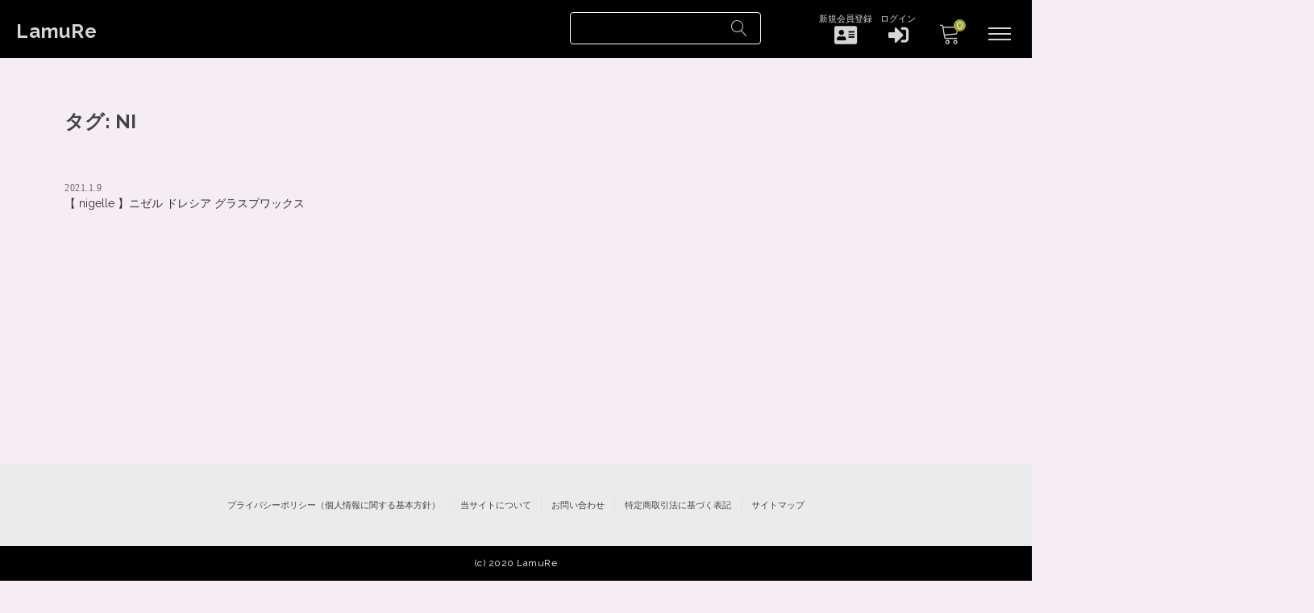

--- FILE ---
content_type: text/html; charset=UTF-8
request_url: https://lamure.store/tag/ni/
body_size: 13201
content:
<!DOCTYPE html>

<html class="no-js" dir="ltr" lang="ja" prefix="og: https://ogp.me/ns#">

	<head>

		<meta charset="UTF-8" />
		<meta name="viewport" content="width=device-width, user-scalable=no">
		<meta name="format-detection" content="telephone=no"/>
		<title>NI | LamuRe</title>

		<!-- All in One SEO 4.9.3 - aioseo.com -->
	<meta name="robots" content="max-image-preview:large" />
	<link rel="canonical" href="https://lamure.store/tag/ni/" />
	<meta name="generator" content="All in One SEO (AIOSEO) 4.9.3" />
		<script type="application/ld+json" class="aioseo-schema">
			{"@context":"https:\/\/schema.org","@graph":[{"@type":"BreadcrumbList","@id":"https:\/\/lamure.store\/tag\/ni\/#breadcrumblist","itemListElement":[{"@type":"ListItem","@id":"https:\/\/lamure.store#listItem","position":1,"name":"\u30db\u30fc\u30e0","item":"https:\/\/lamure.store","nextItem":{"@type":"ListItem","@id":"https:\/\/lamure.store\/tag\/ni\/#listItem","name":"NI"}},{"@type":"ListItem","@id":"https:\/\/lamure.store\/tag\/ni\/#listItem","position":2,"name":"NI","previousItem":{"@type":"ListItem","@id":"https:\/\/lamure.store#listItem","name":"\u30db\u30fc\u30e0"}}]},{"@type":"CollectionPage","@id":"https:\/\/lamure.store\/tag\/ni\/#collectionpage","url":"https:\/\/lamure.store\/tag\/ni\/","name":"NI | LamuRe","inLanguage":"ja","isPartOf":{"@id":"https:\/\/lamure.store\/#website"},"breadcrumb":{"@id":"https:\/\/lamure.store\/tag\/ni\/#breadcrumblist"}},{"@type":"Organization","@id":"https:\/\/lamure.store\/#organization","name":"LamuRe","description":"\u7f8e\u3057\u3055\u306e\u3001\u305d\u306e\u5148\u3078\u3002","url":"https:\/\/lamure.store\/","telephone":"+81567321773","logo":{"@type":"ImageObject","url":"https:\/\/lamure.store\/wp-content\/uploads\/2020\/11\/cropped-LamuRe-\u30c6\u3099\u30b5\u3099\u30a4\u30f36829.jpg","@id":"https:\/\/lamure.store\/tag\/ni\/#organizationLogo","width":967,"height":288},"image":{"@id":"https:\/\/lamure.store\/tag\/ni\/#organizationLogo"}},{"@type":"WebSite","@id":"https:\/\/lamure.store\/#website","url":"https:\/\/lamure.store\/","name":"LamuRe","description":"\u7f8e\u3057\u3055\u306e\u3001\u305d\u306e\u5148\u3078\u3002","inLanguage":"ja","publisher":{"@id":"https:\/\/lamure.store\/#organization"}}]}
		</script>
		<!-- All in One SEO -->

<link rel='dns-prefetch' href='//cdn.jsdelivr.net' />
<link rel='dns-prefetch' href='//stats.wp.com' />
<link rel='dns-prefetch' href='//fonts.googleapis.com' />
<link rel="alternate" type="application/rss+xml" title="LamuRe &raquo; NI タグのフィード" href="https://lamure.store/tag/ni/feed/" />
<script type="text/javascript">
/* <![CDATA[ */
window._wpemojiSettings = {"baseUrl":"https:\/\/s.w.org\/images\/core\/emoji\/14.0.0\/72x72\/","ext":".png","svgUrl":"https:\/\/s.w.org\/images\/core\/emoji\/14.0.0\/svg\/","svgExt":".svg","source":{"concatemoji":"https:\/\/lamure.store\/wp-includes\/js\/wp-emoji-release.min.js?ver=6.4.7"}};
/*! This file is auto-generated */
!function(i,n){var o,s,e;function c(e){try{var t={supportTests:e,timestamp:(new Date).valueOf()};sessionStorage.setItem(o,JSON.stringify(t))}catch(e){}}function p(e,t,n){e.clearRect(0,0,e.canvas.width,e.canvas.height),e.fillText(t,0,0);var t=new Uint32Array(e.getImageData(0,0,e.canvas.width,e.canvas.height).data),r=(e.clearRect(0,0,e.canvas.width,e.canvas.height),e.fillText(n,0,0),new Uint32Array(e.getImageData(0,0,e.canvas.width,e.canvas.height).data));return t.every(function(e,t){return e===r[t]})}function u(e,t,n){switch(t){case"flag":return n(e,"\ud83c\udff3\ufe0f\u200d\u26a7\ufe0f","\ud83c\udff3\ufe0f\u200b\u26a7\ufe0f")?!1:!n(e,"\ud83c\uddfa\ud83c\uddf3","\ud83c\uddfa\u200b\ud83c\uddf3")&&!n(e,"\ud83c\udff4\udb40\udc67\udb40\udc62\udb40\udc65\udb40\udc6e\udb40\udc67\udb40\udc7f","\ud83c\udff4\u200b\udb40\udc67\u200b\udb40\udc62\u200b\udb40\udc65\u200b\udb40\udc6e\u200b\udb40\udc67\u200b\udb40\udc7f");case"emoji":return!n(e,"\ud83e\udef1\ud83c\udffb\u200d\ud83e\udef2\ud83c\udfff","\ud83e\udef1\ud83c\udffb\u200b\ud83e\udef2\ud83c\udfff")}return!1}function f(e,t,n){var r="undefined"!=typeof WorkerGlobalScope&&self instanceof WorkerGlobalScope?new OffscreenCanvas(300,150):i.createElement("canvas"),a=r.getContext("2d",{willReadFrequently:!0}),o=(a.textBaseline="top",a.font="600 32px Arial",{});return e.forEach(function(e){o[e]=t(a,e,n)}),o}function t(e){var t=i.createElement("script");t.src=e,t.defer=!0,i.head.appendChild(t)}"undefined"!=typeof Promise&&(o="wpEmojiSettingsSupports",s=["flag","emoji"],n.supports={everything:!0,everythingExceptFlag:!0},e=new Promise(function(e){i.addEventListener("DOMContentLoaded",e,{once:!0})}),new Promise(function(t){var n=function(){try{var e=JSON.parse(sessionStorage.getItem(o));if("object"==typeof e&&"number"==typeof e.timestamp&&(new Date).valueOf()<e.timestamp+604800&&"object"==typeof e.supportTests)return e.supportTests}catch(e){}return null}();if(!n){if("undefined"!=typeof Worker&&"undefined"!=typeof OffscreenCanvas&&"undefined"!=typeof URL&&URL.createObjectURL&&"undefined"!=typeof Blob)try{var e="postMessage("+f.toString()+"("+[JSON.stringify(s),u.toString(),p.toString()].join(",")+"));",r=new Blob([e],{type:"text/javascript"}),a=new Worker(URL.createObjectURL(r),{name:"wpTestEmojiSupports"});return void(a.onmessage=function(e){c(n=e.data),a.terminate(),t(n)})}catch(e){}c(n=f(s,u,p))}t(n)}).then(function(e){for(var t in e)n.supports[t]=e[t],n.supports.everything=n.supports.everything&&n.supports[t],"flag"!==t&&(n.supports.everythingExceptFlag=n.supports.everythingExceptFlag&&n.supports[t]);n.supports.everythingExceptFlag=n.supports.everythingExceptFlag&&!n.supports.flag,n.DOMReady=!1,n.readyCallback=function(){n.DOMReady=!0}}).then(function(){return e}).then(function(){var e;n.supports.everything||(n.readyCallback(),(e=n.source||{}).concatemoji?t(e.concatemoji):e.wpemoji&&e.twemoji&&(t(e.twemoji),t(e.wpemoji)))}))}((window,document),window._wpemojiSettings);
/* ]]> */
</script>
<style id='wp-emoji-styles-inline-css' type='text/css'>

	img.wp-smiley, img.emoji {
		display: inline !important;
		border: none !important;
		box-shadow: none !important;
		height: 1em !important;
		width: 1em !important;
		margin: 0 0.07em !important;
		vertical-align: -0.1em !important;
		background: none !important;
		padding: 0 !important;
	}
</style>
<link rel='stylesheet' id='wp-block-library-css' href='https://lamure.store/wp-includes/css/dist/block-library/style.min.css?ver=6.4.7' type='text/css' media='all' />
<link rel='stylesheet' id='aioseo/css/src/vue/standalone/blocks/table-of-contents/global.scss-css' href='https://lamure.store/wp-content/plugins/all-in-one-seo-pack/dist/Lite/assets/css/table-of-contents/global.e90f6d47.css?ver=4.9.3' type='text/css' media='all' />
<link rel='stylesheet' id='mediaelement-css' href='https://lamure.store/wp-includes/js/mediaelement/mediaelementplayer-legacy.min.css?ver=4.2.17' type='text/css' media='all' />
<link rel='stylesheet' id='wp-mediaelement-css' href='https://lamure.store/wp-includes/js/mediaelement/wp-mediaelement.min.css?ver=6.4.7' type='text/css' media='all' />
<style id='jetpack-sharing-buttons-style-inline-css' type='text/css'>
.jetpack-sharing-buttons__services-list{display:flex;flex-direction:row;flex-wrap:wrap;gap:0;list-style-type:none;margin:5px;padding:0}.jetpack-sharing-buttons__services-list.has-small-icon-size{font-size:12px}.jetpack-sharing-buttons__services-list.has-normal-icon-size{font-size:16px}.jetpack-sharing-buttons__services-list.has-large-icon-size{font-size:24px}.jetpack-sharing-buttons__services-list.has-huge-icon-size{font-size:36px}@media print{.jetpack-sharing-buttons__services-list{display:none!important}}.editor-styles-wrapper .wp-block-jetpack-sharing-buttons{gap:0;padding-inline-start:0}ul.jetpack-sharing-buttons__services-list.has-background{padding:1.25em 2.375em}
</style>
<style id='classic-theme-styles-inline-css' type='text/css'>
/*! This file is auto-generated */
.wp-block-button__link{color:#fff;background-color:#32373c;border-radius:9999px;box-shadow:none;text-decoration:none;padding:calc(.667em + 2px) calc(1.333em + 2px);font-size:1.125em}.wp-block-file__button{background:#32373c;color:#fff;text-decoration:none}
</style>
<style id='global-styles-inline-css' type='text/css'>
body{--wp--preset--color--black: #000000;--wp--preset--color--cyan-bluish-gray: #abb8c3;--wp--preset--color--white: #ffffff;--wp--preset--color--pale-pink: #f78da7;--wp--preset--color--vivid-red: #cf2e2e;--wp--preset--color--luminous-vivid-orange: #ff6900;--wp--preset--color--luminous-vivid-amber: #fcb900;--wp--preset--color--light-green-cyan: #7bdcb5;--wp--preset--color--vivid-green-cyan: #00d084;--wp--preset--color--pale-cyan-blue: #8ed1fc;--wp--preset--color--vivid-cyan-blue: #0693e3;--wp--preset--color--vivid-purple: #9b51e0;--wp--preset--gradient--vivid-cyan-blue-to-vivid-purple: linear-gradient(135deg,rgba(6,147,227,1) 0%,rgb(155,81,224) 100%);--wp--preset--gradient--light-green-cyan-to-vivid-green-cyan: linear-gradient(135deg,rgb(122,220,180) 0%,rgb(0,208,130) 100%);--wp--preset--gradient--luminous-vivid-amber-to-luminous-vivid-orange: linear-gradient(135deg,rgba(252,185,0,1) 0%,rgba(255,105,0,1) 100%);--wp--preset--gradient--luminous-vivid-orange-to-vivid-red: linear-gradient(135deg,rgba(255,105,0,1) 0%,rgb(207,46,46) 100%);--wp--preset--gradient--very-light-gray-to-cyan-bluish-gray: linear-gradient(135deg,rgb(238,238,238) 0%,rgb(169,184,195) 100%);--wp--preset--gradient--cool-to-warm-spectrum: linear-gradient(135deg,rgb(74,234,220) 0%,rgb(151,120,209) 20%,rgb(207,42,186) 40%,rgb(238,44,130) 60%,rgb(251,105,98) 80%,rgb(254,248,76) 100%);--wp--preset--gradient--blush-light-purple: linear-gradient(135deg,rgb(255,206,236) 0%,rgb(152,150,240) 100%);--wp--preset--gradient--blush-bordeaux: linear-gradient(135deg,rgb(254,205,165) 0%,rgb(254,45,45) 50%,rgb(107,0,62) 100%);--wp--preset--gradient--luminous-dusk: linear-gradient(135deg,rgb(255,203,112) 0%,rgb(199,81,192) 50%,rgb(65,88,208) 100%);--wp--preset--gradient--pale-ocean: linear-gradient(135deg,rgb(255,245,203) 0%,rgb(182,227,212) 50%,rgb(51,167,181) 100%);--wp--preset--gradient--electric-grass: linear-gradient(135deg,rgb(202,248,128) 0%,rgb(113,206,126) 100%);--wp--preset--gradient--midnight: linear-gradient(135deg,rgb(2,3,129) 0%,rgb(40,116,252) 100%);--wp--preset--font-size--small: 13px;--wp--preset--font-size--medium: 20px;--wp--preset--font-size--large: 36px;--wp--preset--font-size--x-large: 42px;--wp--preset--spacing--20: 0.44rem;--wp--preset--spacing--30: 0.67rem;--wp--preset--spacing--40: 1rem;--wp--preset--spacing--50: 1.5rem;--wp--preset--spacing--60: 2.25rem;--wp--preset--spacing--70: 3.38rem;--wp--preset--spacing--80: 5.06rem;--wp--preset--shadow--natural: 6px 6px 9px rgba(0, 0, 0, 0.2);--wp--preset--shadow--deep: 12px 12px 50px rgba(0, 0, 0, 0.4);--wp--preset--shadow--sharp: 6px 6px 0px rgba(0, 0, 0, 0.2);--wp--preset--shadow--outlined: 6px 6px 0px -3px rgba(255, 255, 255, 1), 6px 6px rgba(0, 0, 0, 1);--wp--preset--shadow--crisp: 6px 6px 0px rgba(0, 0, 0, 1);}:where(.is-layout-flex){gap: 0.5em;}:where(.is-layout-grid){gap: 0.5em;}body .is-layout-flow > .alignleft{float: left;margin-inline-start: 0;margin-inline-end: 2em;}body .is-layout-flow > .alignright{float: right;margin-inline-start: 2em;margin-inline-end: 0;}body .is-layout-flow > .aligncenter{margin-left: auto !important;margin-right: auto !important;}body .is-layout-constrained > .alignleft{float: left;margin-inline-start: 0;margin-inline-end: 2em;}body .is-layout-constrained > .alignright{float: right;margin-inline-start: 2em;margin-inline-end: 0;}body .is-layout-constrained > .aligncenter{margin-left: auto !important;margin-right: auto !important;}body .is-layout-constrained > :where(:not(.alignleft):not(.alignright):not(.alignfull)){max-width: var(--wp--style--global--content-size);margin-left: auto !important;margin-right: auto !important;}body .is-layout-constrained > .alignwide{max-width: var(--wp--style--global--wide-size);}body .is-layout-flex{display: flex;}body .is-layout-flex{flex-wrap: wrap;align-items: center;}body .is-layout-flex > *{margin: 0;}body .is-layout-grid{display: grid;}body .is-layout-grid > *{margin: 0;}:where(.wp-block-columns.is-layout-flex){gap: 2em;}:where(.wp-block-columns.is-layout-grid){gap: 2em;}:where(.wp-block-post-template.is-layout-flex){gap: 1.25em;}:where(.wp-block-post-template.is-layout-grid){gap: 1.25em;}.has-black-color{color: var(--wp--preset--color--black) !important;}.has-cyan-bluish-gray-color{color: var(--wp--preset--color--cyan-bluish-gray) !important;}.has-white-color{color: var(--wp--preset--color--white) !important;}.has-pale-pink-color{color: var(--wp--preset--color--pale-pink) !important;}.has-vivid-red-color{color: var(--wp--preset--color--vivid-red) !important;}.has-luminous-vivid-orange-color{color: var(--wp--preset--color--luminous-vivid-orange) !important;}.has-luminous-vivid-amber-color{color: var(--wp--preset--color--luminous-vivid-amber) !important;}.has-light-green-cyan-color{color: var(--wp--preset--color--light-green-cyan) !important;}.has-vivid-green-cyan-color{color: var(--wp--preset--color--vivid-green-cyan) !important;}.has-pale-cyan-blue-color{color: var(--wp--preset--color--pale-cyan-blue) !important;}.has-vivid-cyan-blue-color{color: var(--wp--preset--color--vivid-cyan-blue) !important;}.has-vivid-purple-color{color: var(--wp--preset--color--vivid-purple) !important;}.has-black-background-color{background-color: var(--wp--preset--color--black) !important;}.has-cyan-bluish-gray-background-color{background-color: var(--wp--preset--color--cyan-bluish-gray) !important;}.has-white-background-color{background-color: var(--wp--preset--color--white) !important;}.has-pale-pink-background-color{background-color: var(--wp--preset--color--pale-pink) !important;}.has-vivid-red-background-color{background-color: var(--wp--preset--color--vivid-red) !important;}.has-luminous-vivid-orange-background-color{background-color: var(--wp--preset--color--luminous-vivid-orange) !important;}.has-luminous-vivid-amber-background-color{background-color: var(--wp--preset--color--luminous-vivid-amber) !important;}.has-light-green-cyan-background-color{background-color: var(--wp--preset--color--light-green-cyan) !important;}.has-vivid-green-cyan-background-color{background-color: var(--wp--preset--color--vivid-green-cyan) !important;}.has-pale-cyan-blue-background-color{background-color: var(--wp--preset--color--pale-cyan-blue) !important;}.has-vivid-cyan-blue-background-color{background-color: var(--wp--preset--color--vivid-cyan-blue) !important;}.has-vivid-purple-background-color{background-color: var(--wp--preset--color--vivid-purple) !important;}.has-black-border-color{border-color: var(--wp--preset--color--black) !important;}.has-cyan-bluish-gray-border-color{border-color: var(--wp--preset--color--cyan-bluish-gray) !important;}.has-white-border-color{border-color: var(--wp--preset--color--white) !important;}.has-pale-pink-border-color{border-color: var(--wp--preset--color--pale-pink) !important;}.has-vivid-red-border-color{border-color: var(--wp--preset--color--vivid-red) !important;}.has-luminous-vivid-orange-border-color{border-color: var(--wp--preset--color--luminous-vivid-orange) !important;}.has-luminous-vivid-amber-border-color{border-color: var(--wp--preset--color--luminous-vivid-amber) !important;}.has-light-green-cyan-border-color{border-color: var(--wp--preset--color--light-green-cyan) !important;}.has-vivid-green-cyan-border-color{border-color: var(--wp--preset--color--vivid-green-cyan) !important;}.has-pale-cyan-blue-border-color{border-color: var(--wp--preset--color--pale-cyan-blue) !important;}.has-vivid-cyan-blue-border-color{border-color: var(--wp--preset--color--vivid-cyan-blue) !important;}.has-vivid-purple-border-color{border-color: var(--wp--preset--color--vivid-purple) !important;}.has-vivid-cyan-blue-to-vivid-purple-gradient-background{background: var(--wp--preset--gradient--vivid-cyan-blue-to-vivid-purple) !important;}.has-light-green-cyan-to-vivid-green-cyan-gradient-background{background: var(--wp--preset--gradient--light-green-cyan-to-vivid-green-cyan) !important;}.has-luminous-vivid-amber-to-luminous-vivid-orange-gradient-background{background: var(--wp--preset--gradient--luminous-vivid-amber-to-luminous-vivid-orange) !important;}.has-luminous-vivid-orange-to-vivid-red-gradient-background{background: var(--wp--preset--gradient--luminous-vivid-orange-to-vivid-red) !important;}.has-very-light-gray-to-cyan-bluish-gray-gradient-background{background: var(--wp--preset--gradient--very-light-gray-to-cyan-bluish-gray) !important;}.has-cool-to-warm-spectrum-gradient-background{background: var(--wp--preset--gradient--cool-to-warm-spectrum) !important;}.has-blush-light-purple-gradient-background{background: var(--wp--preset--gradient--blush-light-purple) !important;}.has-blush-bordeaux-gradient-background{background: var(--wp--preset--gradient--blush-bordeaux) !important;}.has-luminous-dusk-gradient-background{background: var(--wp--preset--gradient--luminous-dusk) !important;}.has-pale-ocean-gradient-background{background: var(--wp--preset--gradient--pale-ocean) !important;}.has-electric-grass-gradient-background{background: var(--wp--preset--gradient--electric-grass) !important;}.has-midnight-gradient-background{background: var(--wp--preset--gradient--midnight) !important;}.has-small-font-size{font-size: var(--wp--preset--font-size--small) !important;}.has-medium-font-size{font-size: var(--wp--preset--font-size--medium) !important;}.has-large-font-size{font-size: var(--wp--preset--font-size--large) !important;}.has-x-large-font-size{font-size: var(--wp--preset--font-size--x-large) !important;}
.wp-block-navigation a:where(:not(.wp-element-button)){color: inherit;}
:where(.wp-block-post-template.is-layout-flex){gap: 1.25em;}:where(.wp-block-post-template.is-layout-grid){gap: 1.25em;}
:where(.wp-block-columns.is-layout-flex){gap: 2em;}:where(.wp-block-columns.is-layout-grid){gap: 2em;}
.wp-block-pullquote{font-size: 1.5em;line-height: 1.6;}
</style>
<link rel='stylesheet' id='reset-style-css' href='https://lamure.store/wp-content/themes/welcart_mode/assets/css/reset.css?ver=1.0' type='text/css' media='all' />
<link rel='stylesheet' id='parent-style-css' href='https://lamure.store/wp-content/themes/welcart_mode/style.css?ver=6.4.7' type='text/css' media='all' />
<link rel='stylesheet' id='theme_cart_css-css' href='https://lamure.store/wp-content/themes/welcart_mode/usces_cart.css?ver=6.4.7' type='text/css' media='all' />
<link rel='stylesheet' id='parent-sku_select-css' href='https://lamure.store/wp-content/themes/welcart_mode/wcex_sku_select.css?ver=1.0' type='text/css' media='all' />
<link rel='stylesheet' id='parent-auto_delivery-css' href='https://lamure.store/wp-content/themes/welcart_mode/dlseller.css?ver=1.0' type='text/css' media='all' />
<link rel='stylesheet' id='google-fonts-sans-css' href='//fonts.googleapis.com/css2?family=Raleway%3Aital%2Cwght%400%2C400%3B0%2C600%3B0%2C700%3B1%2C400%3B1%2C600%3B1%2C700&#038;display=swap&#038;ver=6.4.7' type='text/css' media='all' />
<link rel='stylesheet' id='mode-font-css-css' href='https://lamure.store/wp-content/themes/welcart_mode/assets/css/welfont.css?ver=1.0' type='text/css' media='all' />
<link rel='stylesheet' id='mode-style-css' href='https://lamure.store/wp-content/themes/mode_child/style.css?ver=1.0' type='text/css' media='all' />
<link rel='stylesheet' id='item-img-square-css-css' href='https://lamure.store/wp-content/themes/welcart_mode/assets/css/item-img-square.css?ver=1.0' type='text/css' media='all' />
<link rel='stylesheet' id='usces_default_css-css' href='https://lamure.store/wp-content/plugins/usc-e-shop/css/usces_default.css?ver=2.11.26.2512161' type='text/css' media='all' />
<link rel='stylesheet' id='wcex_widgetcart_style-css' href='https://lamure.store/wp-content/themes/welcart_mode/wcex_widget_cart.css?ver=1.0' type='text/css' media='all' />
<link rel='stylesheet' id='slick-style-css' href='//cdn.jsdelivr.net/npm/slick-carousel@1.8.1/slick/slick.css?ver=1.0' type='text/css' media='all' />
<link rel='stylesheet' id='slick-css-css' href='https://lamure.store/wp-content/themes/welcart_mode/assets/css/slick.css?ver=1.0' type='text/css' media='all' />
<link rel='stylesheet' id='luminous-basic-css-css' href='https://lamure.store/wp-content/themes/welcart_mode/assets/vendor/luminous/luminous-basic.css?ver=1.0' type='text/css' media='all' />
<link rel='stylesheet' id='dlsellerStyleSheets-css' href='https://lamure.store/wp-content/plugins/wcex_dlseller/dlseller.css?ver=6.4.7' type='text/css' media='all' />
<link rel='stylesheet' id='dashicons-css' href='https://lamure.store/wp-includes/css/dashicons.min.css?ver=6.4.7' type='text/css' media='all' />
<link rel='stylesheet' id='jetpack_css-css' href='https://lamure.store/wp-content/plugins/jetpack/css/jetpack.css?ver=13.6.1' type='text/css' media='all' />
<script type="text/javascript" src="https://lamure.store/wp-includes/js/jquery/jquery.min.js?ver=3.7.1" id="jquery-core-js"></script>
<script type="text/javascript" src="https://lamure.store/wp-includes/js/jquery/jquery-migrate.min.js?ver=3.4.1" id="jquery-migrate-js"></script>
<script type="text/javascript" src="//cdn.jsdelivr.net/npm/slick-carousel@1.8.1/slick/slick.min.js?ver=1.0" id="slick-js-js"></script>
<script type="text/javascript" src="https://lamure.store/wp-content/themes/welcart_mode/assets/js/action-slick.js?ver=1.0" id="action-slick-js"></script>
<link rel="https://api.w.org/" href="https://lamure.store/wp-json/" /><link rel="alternate" type="application/json" href="https://lamure.store/wp-json/wp/v2/tags/217" /><link rel="EditURI" type="application/rsd+xml" title="RSD" href="https://lamure.store/xmlrpc.php?rsd" />
<meta name="generator" content="WordPress 6.4.7" />
	<style>img#wpstats{display:none}</style>
					<!-- WCEX_Google_Analytics_4 plugins -->
			<!-- Global site tag (gtag.js) - Google Analytics -->
			<script async src="https://www.googletagmanager.com/gtag/js?id=G-586MK8YDXT"></script>
			<script>
				window.dataLayer = window.dataLayer || [];
				function gtag(){dataLayer.push(arguments);}
				gtag('js', new Date());

				gtag('config', 'G-586MK8YDXT');
			</script>
						<!-- WCEX_Google_Analytics_4 plugins -->
			<script>
				gtag('event', 'page_view');
			</script>
			<link rel="icon" href="https://lamure.store/wp-content/uploads/2020/11/cropped-LamuRe透過logo_1-32x32.png" sizes="32x32" />
<link rel="icon" href="https://lamure.store/wp-content/uploads/2020/11/cropped-LamuRe透過logo_1-192x192.png" sizes="192x192" />
<link rel="apple-touch-icon" href="https://lamure.store/wp-content/uploads/2020/11/cropped-LamuRe透過logo_1-180x180.png" />
<meta name="msapplication-TileImage" content="https://lamure.store/wp-content/uploads/2020/11/cropped-LamuRe透過logo_1-270x270.png" />
		<style type="text/css" id="wp-custom-css">
			/* 固定ページヘッダ　メンバーシップ */
.membership2 {
	text-align: center;
	margin-right: 20px;
}
.hmembership {
	float: left;
	margin-right: 10px;
}
.hlogin {
	float: left;
	margin-right: 10px;
}
.htext {
 font-size: 75%;
}

/* 固定ページヘッダ　レスポンシブ*/
@media (max-width: 769px) {
  .hsearch {
	  display: none !important;
  }
	.membership2 {
	  display: none !important;
  }
}

/* 固定ページ囲み */
.box2 {
    padding: 0.5em 1em;
    margin: 2em 0;
    font-weight: normal;
    color: #494949;/*文字色*/
    background: #f9f9e8;
    border: solid 3px #5d7a67;/*線*/
    border-radius: 10px;/*角の丸み*/
}
.box2 p {
    margin: 0; 
    padding: 0;
}

/* TOP aboutme */
.aboutme{
	text-align : center
}

/*TOP category*/
.brand-logo {
	margin-bottom: 10px;
}

/* TOP Header */
.en {
	font-size: 46px !important;
	text-shadow: -1px -2px 3px #c0c0c0;
	font-family: 'Yu Mincho';
}
.small {
	font-size: 18px !important;
	font-family: 'Yu Mincho';
}
.widget_title {
	font-size: 18px !important;
	font-family: 'Yu Mincho';
}

/*TOPバナー*/
.main_banner_sp {display: none;}
.main_banner_pc {display:block;}

@media (max-width: 768px) {
	.main_banner_sp {
		display: block;
		margin: 0 auto;
	}
	.main_banner_pc {display:none;}
}

/*広告バナー*/
	.elsys_ads_banner_sp {
	display: none;
	}


@media (max-width: 700px) {
	.elsys_ads_banner_sp {
		display: block;
		margin:0 auto;
	}
	.elsys_ads_banner_pc{
		display:none;
	}
}

/* TOP 見出しサイズ　レスポンシブ　*/
@media (max-width: 769px) {
  .en {
	  font-size: 2.2rem !important;
  }
}

/* TOP Store Information */
.storeinfo{
  padding: 0.5em 1em;
}
#text-7 .wp-block-media-text__media {
	margin: 0 auto !important;
}
#text-7 .wp-block-media-text__media img {
	display: block;
	margin: 0 auto;
	margin-bottom: 5px;
	width: 75%;   
	height: auto;
}

/* Tel PC no link */
@media (min-width: 769px) {
    a[href*="tel:"] {
        pointer-events: none;
        cursor: default;
        text-decoration: none;
    }
}

/*TOP 固定ページ/お得なサービス*/
#custom_html-15 {
	background-color: whitesmoke;
	padding: 50px 0 100px 0;
}
.premium_services_flex{
	margin: 50px auto 20px;
	width:80%;
}
	.premium_services_flex .wp-block-group__inner-container {
	display: flex;
	justify-content: space-between;	
}
@media screen and (max-width: 768px) {
.premium_services_flex{
	margin: 10px auto 0;
	width:100%;
}
	.premium_services_flex .wp-block-group__inner-container {
	display: flex;
	justify-content: center;	
}
.premium_services_flex .wp-block-group__inner-container img{
	padding:5px !important;
}
		.wp-block-media-text__media {
		display: grid;
		place-items: center;
	}
		.wp-block-media-text__media img {
		width:100px;
		margin: 20px ;	
	}
	#custom_html-8 {
		padding: 0 ;
	}
}
@media (min-width: 769px) {
	.premium_services_list{
		width:60%;	
		margin: 0 auto;
	}
	.premium_services_text{
		width:60%;
		margin: 0 auto;
	}
	.wp-block-media-text__media img {
		width:100px;
		margin: 20px ;	
	}
}

/* TOP 画像margin */
.square {
	margin: 0 7px;
}

/* TOP ランキング画像レスポンシブ */
@media (max-width: 769px) {
  .bestseller-item img {
	  width: 80% !important;
		height: auto !important;
  }
}

/* TOP 新商品画像レスポンシブ */
@media (max-width: 769px) {
  .overlay img {
	  width: 80% !important;
		height: auto !important;
  }
}

/* TOP selfcare title */
.the_title {
	font-size: 1rem !important;
}

/* TOP selfcare titleレスポンシブ */
@media (max-width: 750px)  {
	.the_title {
		font-size: 0.9rem !important;
		line-height: 1.2rem !important;
	}
}

/* TOP Category 背景カラー */
.over {
	background-color: #fff;
}

/* 商品ページ 金額表示 */
.field_cprice {
	font-size: 85% !important;
}

/* 商品ページ　画像サイズ */
@media (max-width: 769px) {
	#itemimg img{
		padding: 15px;
		width: 80%;
	}
	.wp-caption img {
		width: 80vw;
	}
}

/* 商品ページ ボタンカラー */
.skubutton {
	background: green !important;
}

/*商品ページ　商品説明・詳細*/
.entry-box img {
	width:80%;
	text-align: center!important;
}

/* セルフケアページ　サブタイトル */
.sub-header {
	text-align: left !important;
	}*/
.sub-title {
	font-size: 1.2rem !important;
	font-weight: bold !important;
}

/* カテゴリーウィジェット　*/
.children .cat-item:before {
	content:"∟";
}

.ucart_widget_body .children .cat-item {
	font-weight: normal !important;
	border:none !important;
}
.ucart_widget_body .cat-item {
	font-weight: bold !important;
	border-top:1px solid;
}
.ucart_widget_body .cat-item .children{
	padding-bottom: 10px;
	border-top:1px solid;
}

/* TOP searchbox height */
.search-box {
	height:40px;
}
.search-box .search-text {
	height:40px;
}
.search-box .searchsubmit {
	height:40px;
}
	
/* セルフケアページ　モデル情報　非表示　*/
.model-block .read {
	display: none;
}

/* Mypage 最下部ボタン*/
.send .top {
	margin-right: 5px;
} 
.send .deletemember {
	margin-left: 5px;
}

/* TOP RANKING  title*/
#welcart_bestseller-2 .widget_title {
	display: none;
}

/* 決済ダイアログ */
#escott-token-form {
	padding-top:10px;
}
#confirm-table {
	clear:both !important;
}

/* クレジットカード更新　最下部ボタン */
.send .card-update {
	margin-right: 10px;
}

/* 商品ページ 絞り込みの重なり */
.child-categories {
	z-index: 10;
}

/* 内容確認ページ */
.island-shipping {
	text-align: right;
}

/* サイトマップページ */
#sitemap_list {
	background-color: #f9f9e8;
}		</style>
		
	</head>

		<body class="archive tag tag-ni tag-217 lang-ja">


		

		<div id="site">

						<header id="site-header" class="header-group" role="banner">

			
				<div class="header_inner">

										<div class="site-branding">
						<div class="site-title"><a href="https://lamure.store">LamuRe</a></div>
					</div><!-- .site-branding -->

					<div class="drawer-sp">

						<input type="checkbox" class="open-check open-check-sp" id="open-check-sp">
						<label class="trigger-menu" for="open-check-sp">
							
	<span class="bar bar-top"></span>
	<span class="bar bar-middle"></span>
	<span class="bar bar-bottom"></span>
						</label>

						<div class="drawer-menu-sp">
							<div class="in">

								
								<div class="drawer-menu-pc">

									<input type="checkbox" class="open-check open-check-pc" id="open-check-pc">
									<label class="trigger-menu" for="open-check-pc">
										
	<span class="bar bar-top"></span>
	<span class="bar bar-middle"></span>
	<span class="bar bar-bottom"></span>
									</label>

									<div class="in">
										<nav id="sub-navigation" class="sub-navigation"><div class="menu-headernavigation-container"><ul id="menu-headernavigation" class="menu"><li id="menu-item-233" class="menu-item menu-item-type-post_type menu-item-object-page menu-item-233"><a href="https://lamure.store/contact/">お問い合わせ</a></li>
<li id="menu-item-1154" class="menu-item menu-item-type-taxonomy menu-item-object-brand menu-item-1154"><a href="https://lamure.store/brand/9-1-web_coupon/">Webクーポン</a></li>
<li id="menu-item-1314" class="menu-item menu-item-type-taxonomy menu-item-object-category menu-item-1314"><a href="https://lamure.store/category/item/sale/">お買い得SALE</a></li>
<li id="menu-item-593" class="menu-item menu-item-type-taxonomy menu-item-object-category menu-item-593"><a href="https://lamure.store/category/item/itemgenre/hair-care/">ヘアケア</a></li>
<li id="menu-item-592" class="menu-item menu-item-type-taxonomy menu-item-object-category menu-item-592"><a href="https://lamure.store/category/item/itemgenre/skin_care/">スキンケア</a></li>
<li id="menu-item-594" class="menu-item menu-item-type-taxonomy menu-item-object-category menu-item-594"><a href="https://lamure.store/category/item/itemgenre/cosmetics/">メイクアップ</a></li>
<li id="menu-item-1149" class="menu-item menu-item-type-custom menu-item-object-custom menu-item-home menu-item-1149"><a href="https://lamure.store/#storeinfo">店舗情報</a></li>
<li id="menu-item-595" class="menu-item menu-item-type-post_type menu-item-object-page menu-item-595"><a href="https://lamure.store/aboutme/">LamuReについて</a></li>
</ul></div></nav>
										<div class="shopping-navigation">
											<form role="search" method="get" action="https://lamure.store/" >
				<div class="search-box">
					<input type="text" value="" name="s" id="header-search-text" class="search-text" />
					<input type="submit" id="header-search-submit" class="searchsubmit" value="&#xe905" />
				</div>
			</form><div class="membership">
<ul>
<li>ゲスト</li>
<li><a href="https://lamure.store/usces-member/?usces_page=login" class="usces_login_a">ログイン</a></li>
<li><a href="https://lamure.store/usercampain/">新規会員登録</a></li>
</ul>
</div>
										</div>

									</div><!-- .in -->
								</div><!-- .drawer-menu-pc -->

							</div><!-- .in -->
						</div><!-- .drawer-menu-sp -->

					</div><!-- .drawer-sp -->

<!-- 
// ----------------------------------------------------------------------------
// 2020.11.30 ENISYS ヘッダー検索ボックス横に検索とアイコン表示　<START>
// ----------------------------------------------------------------------------
-->
<div style="position: absolute;	top: 15px; right: calc( 350px - 1em );">
<div class="search-box hsearch">
		<form role="search" method="get" action="https://lamure.store/" >
			<input type="text" value="" name="s" id="header-search-text" class="search-text" style="border: 1px solid !important;" />
			<input type="submit" id="header-search-submit" class="searchsubmit" value="&#xe905" />
		</form>
</div>
</div>
					
<!--<div style="position: absolute;	top: 15px; right: calc( 200px - 1em );">-->
<div style="position: absolute;	top: 15px; right: calc( 100px - 1em );">
<link href="https://use.fontawesome.com/releases/v5.6.1/css/all.css" rel="stylesheet">
<div class="membership2">
	  <!--  <i class="fas fa-address-card"></i>&nbsp;<a href="https://lamure.store/usercampain/">新規会員登録</a><br>
	    <i class="fas fa-sign-in-alt"></i>&nbsp;<a href="https://lamure.store/usces-member/?usces_page=login" class="usces_login_a">ログイン</a>  -->
       <div class="hmembership">
		    <p class="htext">新規会員登録</p>
		   <a href="https://lamure.store/usercampain/">
			   <i class="fas fa-address-card fa-fw" style="font-size: 1.8em;"></i>
		   </a>
	    </div>
	    <div class="hlogin">
			<p class="htext">ログイン</p>
			<a href="https://lamure.store/usces-member/?usces_page=login" class="usces_login_a">
				<i class="fas fa-sign-in-alt fa-fw" style="font-size: 1.8em;"></i>
			</a>
	    </div>
</div>
</div>			
<!-- 
// ----------------------------------------------------------------------------
// 2020.11.30 ENISYS ヘッダー検索ボックス横に検索とアイコン表示　<END>
// ----------------------------------------------------------------------------
-->
										<div class="incart">
						<div class="in">
							<a href="https://lamure.store/usces-cart/">
								<span class="welicon-shopping-cart"></span>
								<span class="total-quantity">0</span>
							</a>
						</div>
					</div><!-- .incart -->
					
				</div><!-- header_inner -->

			</header><!-- #site-header -->

						<main class="site-column1 position-left" role="main">

				
				<div id="primary" class="site-content">

					<div id="content" role="main">
<header class="entry-head"><h1 class="page-title">タグ: <span>NI</span></h1></header><!-- .entry-head --><div class="post-group layout-list-column layout-list layout-list2 layout-list-column1">
<article id="post-1861" class="list post-1861 post type-post status-publish format-standard hentry category-milbon category-nigelle category-hair-care category-hair_styling category-hair_wax category-item category-itemgenre category-bland tag-ni tag-ni_f_wa tag-ni_je_h tag-ni_je_s tag-ni_js_m tag-ni_tl_wa brand-1-3-1-milbon brand-2-5-haircare_styling">
	<a href="https://lamure.store/2021/01/09/%e3%83%8b%e3%82%bc%e3%83%ab-%e3%83%89%e3%83%ac%e3%82%b7%e3%82%a2-%e3%82%b0%e3%83%a9%e3%82%b9%e3%83%97%e3%83%af%e3%83%83%e3%82%af%e3%82%b9/">

		<div class="in">
						<div class="info">
				<div class="data">2021.1.9</div><h2 class="title">【 nigelle 】ニゼル ドレシア グラスプワックス</h2>			</div>
			
		</div>
	</a>
</article>

</div>
					</div><!-- #content -->

									</div>

			</main>

			<div id="toTop" class="wrap fixed">
				<a href="#masthead">
					<span class="welicon-chevron-top"></span>
				</a>
			</div>

			<footer id="site-footer" role="contentinfo" class="footer-group">

				<div class="in">

				
					<nav id="footer-navigation" class="footer-navigation">
						<div class="menu-footernavigation-container"><ul id="menu-footernavigation" class="footer-menu"><li id="menu-item-235" class="menu-item menu-item-type-post_type menu-item-object-page menu-item-privacy-policy menu-item-235"><a rel="privacy-policy" href="https://lamure.store/privacy-policy/">プライバシーポリシー（個人情報に関する基本方針）</a></li>
<li id="menu-item-598" class="menu-item menu-item-type-post_type menu-item-object-page menu-item-598"><a href="https://lamure.store/aboutme/">当サイトについて</a></li>
<li id="menu-item-599" class="menu-item menu-item-type-post_type menu-item-object-page menu-item-599"><a href="https://lamure.store/contact/">お問い合わせ</a></li>
<li id="menu-item-600" class="menu-item menu-item-type-post_type menu-item-object-page menu-item-600"><a href="https://lamure.store/sample-page/">特定商取引法に基づく表記</a></li>
<li id="menu-item-236" class="menu-item menu-item-type-post_type menu-item-object-page menu-item-236"><a href="https://lamure.store/sitemap/">サイトマップ</a></li>
</ul></div>					</nav><!-- .sub-navigation -->

				</div><!-- .in -->

				<p class="copyright">(c) 2020 LamuRe</p>
			</footer><!-- #site-footer -->


			<div class="drawe-bg-sp"></div>
			<div class="drawe-bg-pc"></div>


		</div><!-- #site -->

			<script type='text/javascript'>
		uscesL10n = {
			
			'ajaxurl': "https://lamure.store/wp-admin/admin-ajax.php",
			'loaderurl': "https://lamure.store/wp-content/plugins/usc-e-shop/images/loading.gif",
			'post_id': "1861",
			'cart_number': "11",
			'is_cart_row': false,
			'opt_esse': new Array(  ),
			'opt_means': new Array(  ),
			'mes_opts': new Array(  ),
			'key_opts': new Array(  ),
			'previous_url': "https://lamure.store",
			'itemRestriction': "5",
			'itemOrderAcceptable': "0",
			'uscespage': "wp_search",
			'uscesid': "MDdhM2Q4NmVmOWRkMjNjNTEyODQyMTVhNDZmN2FiMGQ1M2MxNjdiOWFlMjQzNWZmX2FjdGluZ18wX0E%3D",
			'wc_nonce': "2b81a20533"
		}
	</script>
	<script type='text/javascript' src='https://lamure.store/wp-content/plugins/usc-e-shop/js/usces_cart.js'></script>
			<!-- Welcart version : v2.11.26.2512161 -->
<style type="text/css">

	/* Primary ------------------------------------------------------*/

	body {
		background-color: #f4edf4;
		color: #424242;
	}
	a {
		color: #333;
	}
	a:hover {
		color: rgba( 51, 51, 51, .7 );
	}

	/* --------- primary border -------- */
	/* --------- primary table -------- */
	table th,
	table td,
	#cart-table tbody tr,
	#delivery_flag,
	#time,
	#time tr:nth-last-child(2) th,
	#time tr:nth-last-child(2) td,
	#confirm-table tr.ttl td h3,
	.user-info td,
	.customer_form tr:after,
	#wc_autodelivery_history .inside {
		border-color: #a8a8a8;
	}

	#content .entry-content table th,
	#content .entry-content table td {
		border-color: #a8a8a8;
	}
	#content .entry-content table th {
		background-color: #ffffff;
		color: #333333;
	}

	/* --------- Button -------- */

	/* ----- primary Button ---- */
	#wc_lostmemberpassword .send input,
	#wc_changepassword .send input,
	#wc_newmemberform .send input,
	#wc_member .send input.editmember,
	.gotoedit a,
	#wc_member .member_submenu li a,
	.send input.to_customerinfo_button,
	.send input.to_memberlogin_button,
	.send input.to_deliveryinfo_button,
	.send input.to_confirm_button,
	.send input.to_reganddeliveryinfo_button,
	.send input.checkout_button,
	.send input.member_login_button,
	.entry-member a,
	.send input.card-register,
	.widget_welcart_login #member_loginw,
	#checkout_review #purchase_button {
		background-color: #777777;
		color: #ffffff;
	}
	#wc_lostmemberpassword .send input:hover,
	#wc_changepassword .send input:hover,
	#wc_newmemberform .send input:hover,
	#wc_member .send input.editmember:hover,
	.gotoedit a:hover,
	#wc_member .member_submenu li a:hover,
	.send input.to_customerinfo_button:hover,
	.send input.to_memberlogin_button:hover,
	.send input.to_deliveryinfo_button:hover,
	.send input.to_confirm_button:hover,
	.send input.to_reganddeliveryinfo_button:hover,
	.send input.checkout_button:hover,
	.send input.member_login_button:hover,
	.entry-member a:hover,
	.send input.card-register:hover,
	.widget_welcart_login #member_loginw:hover,
	#checkout_review #purchase_button:hover {
		background-color: rgba( 119, 119, 119, .7 );
		color: rgba( 255, 255, 255, .9 );
	}

	/* ----- primary Sub Button1 ---- */

	#toTop a,
	#point_table .use_point_button,
	.customer_form #zipcode_row input#search_zipcode,
	.upbutton input,
	.section-home .slick-arrow {
		background-color: #777777;
		color: #ffffff;
	}
	.slick-arrow:before {
		border-color: #ffffff;
	}
	#toTop a span:before {
		color: #ffffff;
	}
	#point_table .use_point_button:hover,
	.customer_form #zipcode_row input#search_zipcode:hover,
	.upbutton input:hover,
	.section-home .slick-arrow:hover,
	#toTop a:hover {
		background-color: rgba( 119, 119, 119, .7 );
		color: rgba( 255, 255, 255, .9 );
	}
	#toTop a span:hover:before {
		color: rgba( 255, 255, 255, .9 );
	}

	/* ----- primary Sub Button2 ---- */

	#wc_member .member_submenu li a.usces_logout_a,
	#cart_completion .send a,
	#member_completion .send a,
	.send input,
	.member_submenu li a,
	input[type="button"],
	input[type="submit"],
	input[type="reset"],
	#checkout_review .back_to_delivery_button,
	#checkout_review .login-backbtn {
		background-color: #eeeeee;
		color: #333333;
	}
	.amzlogin.customer_form .ui.button {
		background: #eeeeee;
		color: #333333;
	}
	#wc_member .member_submenu li a.usces_logout_a:hover,
	#cart_completion .send a:hover,
	#member_completion .send a:hover,
	.send input:hover,
	.member_submenu li a:hover,
	input[type="button"]:hover,
	input[type="submit"]:hover,
	input[type="reset"]:hover,
	#checkout_review .back_to_delivery_button:hover,
	#checkout_review .login-backbtn:hover {
		background-color: rgba( 238, 238, 238, .7 );
		color: rgba( 51, 51, 51, .9 );
	}
	.amzlogin.customer_form .ui.button:hover {
		background-color: rgba( 238, 238, 238, .7 );
		color: rgba( 51, 51, 51, .9 );
	}


	/* Header ------------------------------------------------------*/

	.header-group {
		background-color: #000000;
		color: #d6d6d6	}
	.drawer-menu-sp,
	.search-box .search-text {
		background-color: #000000;
	}
	.incart .welicon-shopping-cart:before,
	.membership li:first-child:before,
	.header-group a,
	.search-box .searchsubmit,
	.global-navigation li a ~ span:before {
		color: #d6d6d6	}
	.header-group a:hover {
		color: rgba( 214, 214, 214, .7 )	}
	.trigger-menu .bar-top,
	.trigger-menu .bar-middle:before,
	.trigger-menu .bar-middle:after,
	.trigger-menu .bar-bottom {
		background-color: #d6d6d6	}
	.search-box .search-text,
	.sub-navigation li a {
		color: #fffaf2;
	}
	.sub-navigation li a:hover {
		color: rgba( 255, 250, 242, .7 );
	}
	.shopping-navigation form,
	.sub-navigation {
		background-color: #305596;
	}
	.shopping-navigation,
	.global-navigation li,
	.global-navigation .menu > li:last-child,
	.sub-navigation li a {
		border-color: #494949;
	}
	.drawer-tabs li.current:after {
		background-color: #494949;
	}
	.membership li a {
		border-color: #969696;
	}
	.membership li a:hover {
		border-color: rgba( 150, 150, 150, .7 );
	}
	.header-group .incart .total-quantity {
		background-color: #9ea640;
	}


	/* Footer ------------------------------------------------------*/

	.footer-group,
	.footer-group a {
		color: #444444;
	}
	.footer-group a:hover {
		color: rgba( 68, 68, 68, .7 );
	}
	.footer-group .in {
		background-color: #ebebeb;
	}
	.footer-navigation li a:after {
		background-color: #dddddd;
	}
	.shop-sns a {
		background-color: #ffffff;
	}
	.shop-sns span:before {
		color: #333333;
	}
	.shop-sns a:hover span:before {
		color: rgba( 51, 51, 51, .7 );
	}
	.copyright {
		background-color: #000000;
		color: #ffffff;
	}


	#secondary.secondary:before {
		background-color: #666666;
	}


	/* Item ------------------------------------------------------*/

	.is-product .add-to-cart .cart-button .skubutton {
		background-color: #777777;
		color: #ffffff;
	}

		.is-product .add-to-cart .cart-button .skubutton:hover {
		background-color: rgba( 119, 119, 119, .7 );
		color: rgba( 255, 255, 255, .7 );
	}
	
	.column-grid .list .price,
	.is-product .add-to-cart .field_price {
		color: #333333;
	}
	.is-product .add-to-cart .field_price .field_cprice,
	.tax,
	#wcexaap-button-wrapper .info-message {
		color: #424242;
	}
	#cart_checkout_box .cart-next .text h4,
	#cart_checkout_box .amazon-next .text h4 {
		color: #424242 !important;
	}
	.is-product .add-to-cart .itemsoldout {
		background-color: #eeeeee;
		color: #333333	}
	.itemsoldout {
		color: #dd0000;
	}

	/* ---- opt-tag ---- */

	.opt-tag .new {
		background-color: #b5cc18;
	}
	.opt-tag .recommend {
		background-color: #21ba45;
	}
	.opt-tag .stock {
		background-color: #00b5ad;
	}
	.opt-tag .sale,
	.campaign_message.campaign_discount,
	.campaign_message.campaign_point {
		background-color: #e03997;
	}

	.is-product .tabs,
	.is-product .tabs li {
		border-color: #dddddd;
	}
	.is-product .tabs-pc .tabs li {
		background-color: #eeeeee;
		color: #333333;
	}
	.is-product .tabs-pc .tabs li.active {
		background-color: #9c9c9c;
		color: #ffffff;
	}
	.is-product .tabs li .icon .in:before,
	.is-product .tabs li .icon .in:after {
		background-color: #424242;
	}

	.item-content:after {
		background-color: #666666;
	}


	/* Other ------------------------------------------------------*/

	#secondary.secondary .widget_welcart_calendar td.businessday:before,
	#secondary.secondary .widget_welcart_calendar span.businessday {
		background-color: #eeeeee;
	}
	#secondary.secondary .widget_welcart_calendar td.businessday {
		color:#333333;
	}
	#point_table,
	.is-product .entry-review,
	.member-login .entry-member {
		background-color: #f2f2f2;
		color: #333333;
	}
	.cart-navi ul {
		background-color: #f2f2f2;
		color: rgba( 51, 51, 51, .5 );
	}
	.cart-navi li.current {
		color: #333333;
	}
	.cart-navi li:after {
		color: rgba( 51, 51, 51, .5 );
	}
	.user-history {
		background-color: #f2f2f2;
		color: #333333;
	}
	.user-history a,
	.user-history .tax {
		color: #333333;
	}
	table.retail {
		border-color: #cccccc;
	}

	.error_message {
		color: #dd0000;
	}

	/* Brand ------------------------------------------------------*/

			.brand-logo a {
			padding: 1px;
			border: 1px solid #636363;
		}
	

	/**
	* 16.3 Tablet Large 880px
	*/
	@media screen and (min-width: 55em) {

		/* Header ------------------------------------------------------*/

		.drawer-menu-pc {
			background-color: #000000;
		}
		.drawer-tabs + .global-navigation.type-mega {
			background-color: #000000;
		}
		.type-mega .level-0 > li {
			border-color: #494949;
		}


		/* Home ------------------------------------------------------*/

		.section-home .entryfoot .more a {
			border-color: #333;
		}


	}

	
	
	
	
		dl.item-sku dd label {
			border-color: #666666;
			color: #424242;
		}
		dl.item-sku dd input[type="radio"]:checked + span + label,
		dl.item-sku dd label:hover {
			border-color: #424242;
		}
		#wc_regular dl.item-sku dd label {
			border-color: #cccccc;
			color: #333333;
		}
		#wc_regular dl.item-sku dd input[type="radio"]:checked + span + label,
		#wc_regular dl.item-sku dd label:hover {
			border-color: #333333;
		}

	
	
	
		.dlseller th,
		.dlseller td {
			border-color: #a8a8a8;
		}
		.dlseller.charging th {
			background-color: #ffffff;
			color: #333333;
		}

	


</style>
<script type="text/javascript">
	( function( $ ) {

		$( function() {

			$('.home-slide-container .slider').slick({
				slidesToShow: 2,
				autoplay: true,
				autoplaySpeed: 4000,
				speed: 900,
				fade: false,
				centerMode: false,
				arrows: false,
				dots: false,
				focusOnSelect: false,
				responsive: [{
					breakpoint: 620,
					settings: {
							slidesToShow: 1,
						}
					}]
			});

		});

	})(jQuery);
</script>
<link rel='stylesheet' id='mode-extension-class-css-css' href='https://lamure.store/wp-content/themes/welcart_mode/assets/css/extension-class.css?ver=1.0' type='text/css' media='all' />
<link rel='stylesheet' id='secondary-style-css' href='https://lamure.store/wp-content/themes/welcart_mode/assets/css/secondary.css?ver=1.0' type='text/css' media='all' />
<script type="text/javascript" src="https://lamure.store/wp-content/themes/welcart_mode/assets/js/common.js?ver=1.0" id="mode-common-js"></script>
<script type="text/javascript" src="https://lamure.store/wp-content/themes/welcart_mode/assets/vendor/luminous/luminous.min.js?ver=1.0" id="luminous-js"></script>
<script type="text/javascript" src="https://lamure.store/wp-content/themes/welcart_mode/assets/js/action-luminous.js?ver=1.0" id="action-luminous-js"></script>
<script type="text/javascript" defer src="https://lamure.store/wp-content/themes/welcart_mode/assets/js/header/menu-drawer.js?ver=1.0" id="mode-menu-drawer-js"></script>
<script type="text/javascript" src="https://lamure.store/wp-content/themes/welcart_mode/assets/js/header/menu-default.js?ver=1.0" id="mode-menu-default-js"></script>
<script type="text/javascript" src="https://stats.wp.com/e-202604.js" id="jetpack-stats-js" data-wp-strategy="defer"></script>
<script type="text/javascript" id="jetpack-stats-js-after">
/* <![CDATA[ */
_stq = window._stq || [];
_stq.push([ "view", JSON.parse("{\"v\":\"ext\",\"blog\":\"187058653\",\"post\":\"0\",\"tz\":\"9\",\"srv\":\"lamure.store\",\"j\":\"1:13.6.1\"}") ]);
_stq.push([ "clickTrackerInit", "187058653", "0" ]);
/* ]]> */
</script>

<!-- 
// ----------------------------------------------------------------------------
// 2020.12.27 ENISYS 店舗情報ドロワークリア
// ----------------------------------------------------------------------------
-->
<script type='text/javascript'>
jQuery(document).ready(function(){
	const check1 = document.getElementById("menu-item-1149");
	check1.addEventListener("click", function (e) {
    	e.preventDefault();
		var ranC = Math.floor( Math.random() * 11 ) ;
		location.href = "/?load=" + ranC + "#storeinfo";
 	});
});
</script>

<!--ログイン中・継続課金登録なし-->

	</body>
</html>

--- FILE ---
content_type: text/css
request_url: https://lamure.store/wp-content/themes/mode_child/style.css?ver=1.0
body_size: 2451
content:
/*
Theme Name:		LamuRe
Template:		welcart_mode
Theme URI:		https://www.welcart.com/
Author:			ELSYS.,LTD
Description:	LamuRe
Version:		1.0.0
License:		GNU General Public License v2 or later
License URI:	http://www.gnu.org/licenses/gpl-2.0.html
Tags:			responsive-layout, mode, one-columns, left-sidebar or right-sidebar
*/

/* 追加CSS */
/* 固定ページヘッダ */
.pheader {
  padding: 0.25em 0.5em;/*上下 左右の余白*/
  color: #494949;/*文字色*/
  background: transparent;/*背景透明に*/
  border-left: solid 5px #5d7a67;/*左線*/
	margin-bottom: 10px;
	margin-top:20px;
}

/* 固定ページヘッダ　メンバーシップ */
.membership2 {
	text-align: center;
	margin-right: 20px;
}
.hmembership {
	float: left;
	margin-right: 10px;
}
.hlogin {
	float: left;
	margin-right: 10px;
}
.htext {
 font-size: 75%;
}

/* 固定ページヘッダ　レスポンシブ*/
@media (max-width: 769px) {
  .hsearch {
	  display: none !important;
  }
	.membership2 {
	  display: none !important;
  }
}

/* 固定ページ囲み */
.box2 {
    padding: 0.5em 1em;
    margin: 2em 0;
    font-weight: normal;
    color: #494949;/*文字色*/
    background: #f9f9e8;
    border: solid 3px #5d7a67;/*線*/
    border-radius: 10px;/*角の丸み*/
}
.box2 p {
    margin: 0; 
    padding: 0;
}

/* TOP aboutme */
.aboutme{
	text-align : center
}

/*TOP category*/
.brand-logo {
	margin-bottom: 10px;
}

/* TOP Header */
.en {
	font-size: 46px !important;
	text-shadow: -1px -2px 3px #c0c0c0;
	font-family: 'Yu Mincho';
}
.small {
	font-size: 18px !important;
	font-family: 'Yu Mincho';
}
.widget_title {
	font-size: 18px !important;
	font-family: 'Yu Mincho';
}
/*TOPバナー*/
.main_banner_sp {display: none;}
.main_banner_pc {display:block;}

@media (max-width: 768px) {
	.main_banner_sp {
		display: block;
		margin: 0 auto;
	}
	.main_banner_pc {display:none;}
}

/*広告バナー*/

	.elsys_ads_banner_sp {
	display: none;
	}


/*@media (max-width: 768px) {
	#media_image-20 {
		margin:100px 0 80px 0;
	}
}*/
@media (max-width: 700px) {
	.elsys_ads_banner_sp {
		display: block;
		margin:0 auto;
	}
	.elsys_ads_banner_pc{
		display:none;
	}
}

/* TOP 見出しサイズ　レスポンシブ　*/
@media (max-width: 769px) {
  .en {
	  font-size: 2.2rem !important;
  }
}

/* TOP Store Information */
.storeinfo{
  padding: 0.5em 1em;
}
#text-7 .wp-block-media-text__media {
	margin: 0 auto !important;
}
#text-7 .wp-block-media-text__media img {
	display: block;
	margin: 0 auto;
	margin-bottom: 5px;
	width: 75%;   
	height: auto;
}


/* Tel PC no link */
@media (min-width: 769px) {
    a[href*="tel:"] {
        pointer-events: none;
        cursor: default;
        text-decoration: none;
    }
}
/*TOP 固定ページ/お得なサービス*/
#custom_html-8 {
	background-color: whitesmoke;
	padding: 80px 0 100px 0;
}
.premium_services_flex{
	margin: 50px auto 20px;
	width:80%;
}
	.premium_services_flex .wp-block-group__inner-container {
	display: flex;
	justify-content: space-between;	
}
@media screen and (max-width: 768px) {
.premium_services_flex{
	margin: 10px auto 0;
	width:100%;
}
	.premium_services_flex .wp-block-group__inner-container {
	display: flex;
	justify-content: center;	
}
.premium_services_flex .wp-block-group__inner-container img{
	padding:5px !important;
}
		.wp-block-media-text__media {
		display: grid;
		place-items: center;
	}
		.wp-block-media-text__media img {
		width:100px;
		margin: 20px ;	
	}
	#custom_html-8 {
		padding: 0 ;
	}
}
@media (min-width: 769px) {
	.premium_services_list{
		width:60%;	
		margin: 0 auto;
	}
	.premium_services_text{
		width:60%;
		margin: 0 auto;
	}
	.wp-block-media-text__media img {
		width:100px;
		margin: 20px ;	
	}
}

/* TOP 画像margin */
.square {
	margin: 0 7px;
}

/* TOP ランキング画像レスポンシブ */
@media (max-width: 769px) {
  .bestseller-item img {
	  width: 80% !important;
		height: auto !important;
  }
}

/* TOP 新商品画像レスポンシブ */
@media (max-width: 769px) {
  .overlay img {
	  width: 80% !important;
		height: auto !important;
  }
}


/* TOP selfcare title */
.the_title {
	font-size: 1rem !important;
}

/* TOP selfcare titleレスポンシブ */
@media (max-width: 750px)  {
	.the_title {
		font-size: 0.9rem !important;
		line-height: 1.2rem !important;
	}
}

/* TOP Category 背景カラー */
.over {
	background-color: #fff;
}

/* 商品ページ 金額表示 */
.field_cprice {
	font-size: 85% !important;
}

/* 商品ページ　画像サイズ */
@media (max-width: 769px) {
	#itemimg img{
		padding: 15px;
		width: 80%;
	}
	.wp-caption img {
		width: 80vw;
	}
}

/* 商品ページ ボタンカラー */
.skubutton {
	background: green !important;
}
/*商品ページ　商品説明・詳細*/
.entry-box img {
	width:80%;
	text-align: center!important;
}

/* セルフケアページ　サブタイトル */
.sub-header {
	text-align: left !important;
	}
.sub-title {
	font-size: 1.2rem !important;
	font-weight: bold !important;
}

/* カテゴリーウィジェット　*/
.children .cat-item:before {
	content:"∟";
}

/*.cat-item {
	font-weight: bold !important;
}*/

.ucart_widget_body .children .cat-item {
	font-weight: normal !important;
	border:none !important;
}

.ucart_widget_body .cat-item {
	font-weight: bold !important;
	border-top:1px solid;
}

.ucart_widget_body .cat-item .children{
	padding-bottom: 10px;
	border-top:1px solid;
}

/* TOP searchbox height */
.search-box {
	height:40px;
}
.search-box .search-text {
	height:40px;
}
.search-box .searchsubmit {
	height:40px;
}
	
/* セルフケアページ　モデル情報　非表示　*/
.model-block .read {
	display: none;
}

/* Mypage 最下部ボタン*/
.send .top {
	margin-right: 5px;
}
.send .deletemember {
	margin-left: 5px;
}

/* TOP RANKING  title*/
#welcart_bestseller-2 .widget_title {
	display: none;
}

/*FEATURES*/
#itemimg .eyecatch {
    text-align: center !important;
}

/* 決済ダイアログ */
#escott-token-form {
	padding-top:10px;
}
#confirm-table {
	clear:both !important;
}

/* クレジットカード更新　最下部ボタン */
.send .card-update {
	margin-right: 10px;
}

/* 商品ページ 絞り込みの重なり */
.child-categories {
	z-index: 10;
}
/*
.to_deliveryinfo_button {
	display:none !important;
}*/

/* 内容確認ページ */
.island-shipping {
	text-align: right;
}

/* サイトマップページ */
#sitemap_list {
	background-color: #f9f9e8;
}